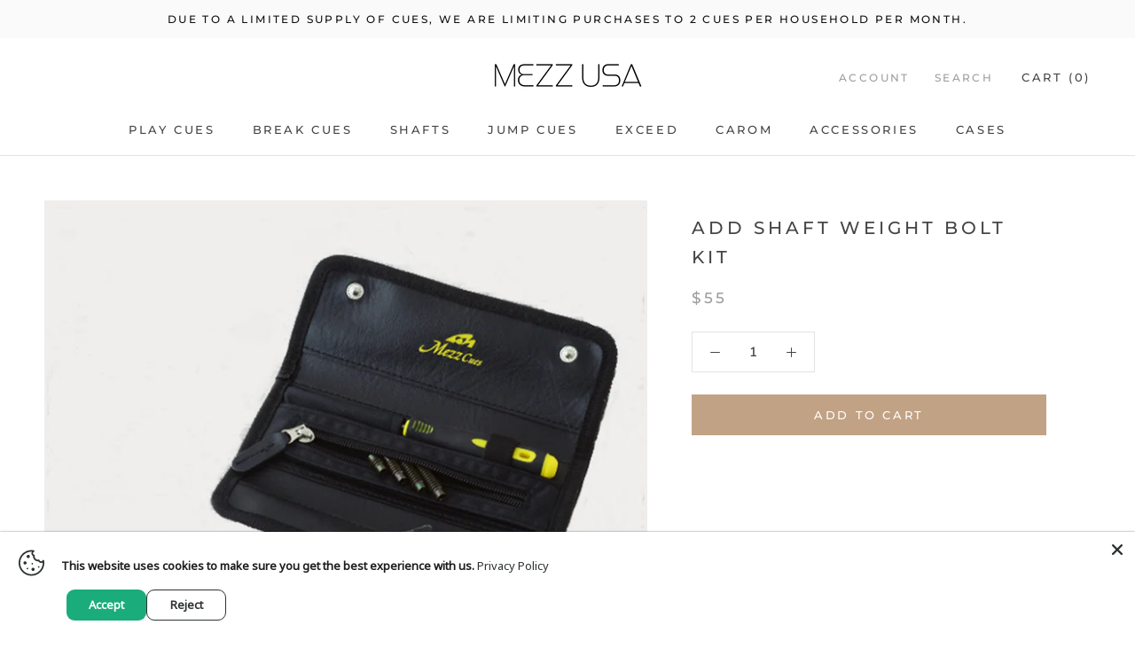

--- FILE ---
content_type: application/javascript; charset=utf-8
request_url: https://mezzusa.com/products/add-shaft-weight-bolt-kit.json?callback=jQuery19107021346128796351_1766480104928&_=1766480104929
body_size: 103
content:
/**/jQuery19107021346128796351_1766480104928({"product":{"id":4700376662094,"title":"Add Shaft Weight Bolt Kit","body_html":"","vendor":"Mezz USA","product_type":"","created_at":"2020-05-19T12:48:37-04:00","handle":"add-shaft-weight-bolt-kit","updated_at":"2025-12-23T03:55:05-05:00","published_at":"2020-09-16T02:47:21-04:00","template_suffix":"","published_scope":"global","tags":"","variants":[{"id":32210864635982,"product_id":4700376662094,"title":"Default Title","price":"55.00","sku":"","position":1,"compare_at_price":"","fulfillment_service":"manual","inventory_management":null,"option1":"Default Title","option2":null,"option3":null,"created_at":"2020-05-19T12:48:37-04:00","updated_at":"2025-12-23T03:55:05-05:00","taxable":true,"barcode":"","grams":0,"image_id":null,"weight":0.0,"weight_unit":"lb","requires_shipping":true,"price_currency":"USD","compare_at_price_currency":""}],"options":[{"id":6066289049678,"product_id":4700376662094,"name":"Title","position":1,"values":["Default Title"]}],"images":[{"id":14852567171150,"product_id":4700376662094,"position":1,"created_at":"2020-05-19T12:48:53-04:00","updated_at":"2020-05-19T12:48:53-04:00","alt":null,"width":1000,"height":1000,"src":"https:\/\/cdn.shopify.com\/s\/files\/1\/0228\/7452\/1678\/products\/SWS-Kit_f26933d4-47a2-46a1-b3f2-39a7ce932743.jpg?v=1589906933","variant_ids":[]}],"image":{"id":14852567171150,"product_id":4700376662094,"position":1,"created_at":"2020-05-19T12:48:53-04:00","updated_at":"2020-05-19T12:48:53-04:00","alt":null,"width":1000,"height":1000,"src":"https:\/\/cdn.shopify.com\/s\/files\/1\/0228\/7452\/1678\/products\/SWS-Kit_f26933d4-47a2-46a1-b3f2-39a7ce932743.jpg?v=1589906933","variant_ids":[]}}})

--- FILE ---
content_type: application/javascript; charset=utf-8
request_url: https://mezzusa.com/products/add-shaft-weight-bolt-kit.json?callback=jQuery19106061916426765146_1766480105371&_=1766480105372
body_size: 161
content:
/**/jQuery19106061916426765146_1766480105371({"product":{"id":4700376662094,"title":"Add Shaft Weight Bolt Kit","body_html":"","vendor":"Mezz USA","product_type":"","created_at":"2020-05-19T12:48:37-04:00","handle":"add-shaft-weight-bolt-kit","updated_at":"2025-12-23T03:55:06-05:00","published_at":"2020-09-16T02:47:21-04:00","template_suffix":"","published_scope":"global","tags":"","variants":[{"id":32210864635982,"product_id":4700376662094,"title":"Default Title","price":"55.00","sku":"","position":1,"compare_at_price":"","fulfillment_service":"manual","inventory_management":null,"option1":"Default Title","option2":null,"option3":null,"created_at":"2020-05-19T12:48:37-04:00","updated_at":"2025-12-23T03:55:06-05:00","taxable":true,"barcode":"","grams":0,"image_id":null,"weight":0.0,"weight_unit":"lb","requires_shipping":true,"price_currency":"USD","compare_at_price_currency":""}],"options":[{"id":6066289049678,"product_id":4700376662094,"name":"Title","position":1,"values":["Default Title"]}],"images":[{"id":14852567171150,"product_id":4700376662094,"position":1,"created_at":"2020-05-19T12:48:53-04:00","updated_at":"2020-05-19T12:48:53-04:00","alt":null,"width":1000,"height":1000,"src":"https:\/\/cdn.shopify.com\/s\/files\/1\/0228\/7452\/1678\/products\/SWS-Kit_f26933d4-47a2-46a1-b3f2-39a7ce932743.jpg?v=1589906933","variant_ids":[]}],"image":{"id":14852567171150,"product_id":4700376662094,"position":1,"created_at":"2020-05-19T12:48:53-04:00","updated_at":"2020-05-19T12:48:53-04:00","alt":null,"width":1000,"height":1000,"src":"https:\/\/cdn.shopify.com\/s\/files\/1\/0228\/7452\/1678\/products\/SWS-Kit_f26933d4-47a2-46a1-b3f2-39a7ce932743.jpg?v=1589906933","variant_ids":[]}}})

--- FILE ---
content_type: application/javascript; charset=utf-8
request_url: https://mezzusa.com/products/add-shaft-weight-bolt-kit.json?callback=jQuery19107021346128796351_1766480104928&_=1766480104934
body_size: -245
content:
/**/jQuery19107021346128796351_1766480104928({"product":{"id":4700376662094,"title":"Add Shaft Weight Bolt Kit","body_html":"","vendor":"Mezz USA","product_type":"","created_at":"2020-05-19T12:48:37-04:00","handle":"add-shaft-weight-bolt-kit","updated_at":"2025-12-23T03:55:05-05:00","published_at":"2020-09-16T02:47:21-04:00","template_suffix":"","published_scope":"global","tags":"","variants":[{"id":32210864635982,"product_id":4700376662094,"title":"Default Title","price":"55.00","sku":"","position":1,"compare_at_price":"","fulfillment_service":"manual","inventory_management":null,"option1":"Default Title","option2":null,"option3":null,"created_at":"2020-05-19T12:48:37-04:00","updated_at":"2025-12-23T03:55:05-05:00","taxable":true,"barcode":"","grams":0,"image_id":null,"weight":0.0,"weight_unit":"lb","requires_shipping":true,"price_currency":"USD","compare_at_price_currency":""}],"options":[{"id":6066289049678,"product_id":4700376662094,"name":"Title","position":1,"values":["Default Title"]}],"images":[{"id":14852567171150,"product_id":4700376662094,"position":1,"created_at":"2020-05-19T12:48:53-04:00","updated_at":"2020-05-19T12:48:53-04:00","alt":null,"width":1000,"height":1000,"src":"https:\/\/cdn.shopify.com\/s\/files\/1\/0228\/7452\/1678\/products\/SWS-Kit_f26933d4-47a2-46a1-b3f2-39a7ce932743.jpg?v=1589906933","variant_ids":[]}],"image":{"id":14852567171150,"product_id":4700376662094,"position":1,"created_at":"2020-05-19T12:48:53-04:00","updated_at":"2020-05-19T12:48:53-04:00","alt":null,"width":1000,"height":1000,"src":"https:\/\/cdn.shopify.com\/s\/files\/1\/0228\/7452\/1678\/products\/SWS-Kit_f26933d4-47a2-46a1-b3f2-39a7ce932743.jpg?v=1589906933","variant_ids":[]}}})

--- FILE ---
content_type: text/plain; charset=utf-8
request_url: https://productoptions.w3apps.co/api/imagecustomizer?productID=4700376662094&shopName=mezz-usa&callback=jQuery19107021346128796351_1766480104928&_=1766480104935
body_size: -39
content:
jQuery19107021346128796351_1766480104928("{}")

--- FILE ---
content_type: text/plain; charset=utf-8
request_url: https://productoptions.w3apps.co/api/imagecustomizer?productID=4700376662094&shopName=mezz-usa&callback=jQuery19106061916426765146_1766480105371&_=1766480105373
body_size: -39
content:
jQuery19106061916426765146_1766480105371("{}")

--- FILE ---
content_type: text/plain; charset=utf-8
request_url: https://productoptions.w3apps.co/api/imagecustomizer?productID=4700376662094&shopName=mezz-usa&callback=jQuery19107021346128796351_1766480104930&_=1766480104932
body_size: -39
content:
jQuery19107021346128796351_1766480104930("{}")

--- FILE ---
content_type: application/javascript; charset=utf-8
request_url: https://mezzusa.com/products/add-shaft-weight-bolt-kit.json?callback=jQuery19107021346128796351_1766480104930&_=1766480104931
body_size: 391
content:
/**/jQuery19107021346128796351_1766480104930({"product":{"id":4700376662094,"title":"Add Shaft Weight Bolt Kit","body_html":"","vendor":"Mezz USA","product_type":"","created_at":"2020-05-19T12:48:37-04:00","handle":"add-shaft-weight-bolt-kit","updated_at":"2025-12-23T03:55:05-05:00","published_at":"2020-09-16T02:47:21-04:00","template_suffix":"","published_scope":"global","tags":"","variants":[{"id":32210864635982,"product_id":4700376662094,"title":"Default Title","price":"55.00","sku":"","position":1,"compare_at_price":"","fulfillment_service":"manual","inventory_management":null,"option1":"Default Title","option2":null,"option3":null,"created_at":"2020-05-19T12:48:37-04:00","updated_at":"2025-12-23T03:55:05-05:00","taxable":true,"barcode":"","grams":0,"image_id":null,"weight":0.0,"weight_unit":"lb","requires_shipping":true,"price_currency":"USD","compare_at_price_currency":""}],"options":[{"id":6066289049678,"product_id":4700376662094,"name":"Title","position":1,"values":["Default Title"]}],"images":[{"id":14852567171150,"product_id":4700376662094,"position":1,"created_at":"2020-05-19T12:48:53-04:00","updated_at":"2020-05-19T12:48:53-04:00","alt":null,"width":1000,"height":1000,"src":"https:\/\/cdn.shopify.com\/s\/files\/1\/0228\/7452\/1678\/products\/SWS-Kit_f26933d4-47a2-46a1-b3f2-39a7ce932743.jpg?v=1589906933","variant_ids":[]}],"image":{"id":14852567171150,"product_id":4700376662094,"position":1,"created_at":"2020-05-19T12:48:53-04:00","updated_at":"2020-05-19T12:48:53-04:00","alt":null,"width":1000,"height":1000,"src":"https:\/\/cdn.shopify.com\/s\/files\/1\/0228\/7452\/1678\/products\/SWS-Kit_f26933d4-47a2-46a1-b3f2-39a7ce932743.jpg?v=1589906933","variant_ids":[]}}})

--- FILE ---
content_type: text/plain; charset=utf-8
request_url: https://productoptions.w3apps.co/api/imagecustomizer?productID=4700376662094&shopName=mezz-usa&callback=jQuery19107021346128796351_1766480104928&_=1766480104933
body_size: -39
content:
jQuery19107021346128796351_1766480104928("{}")